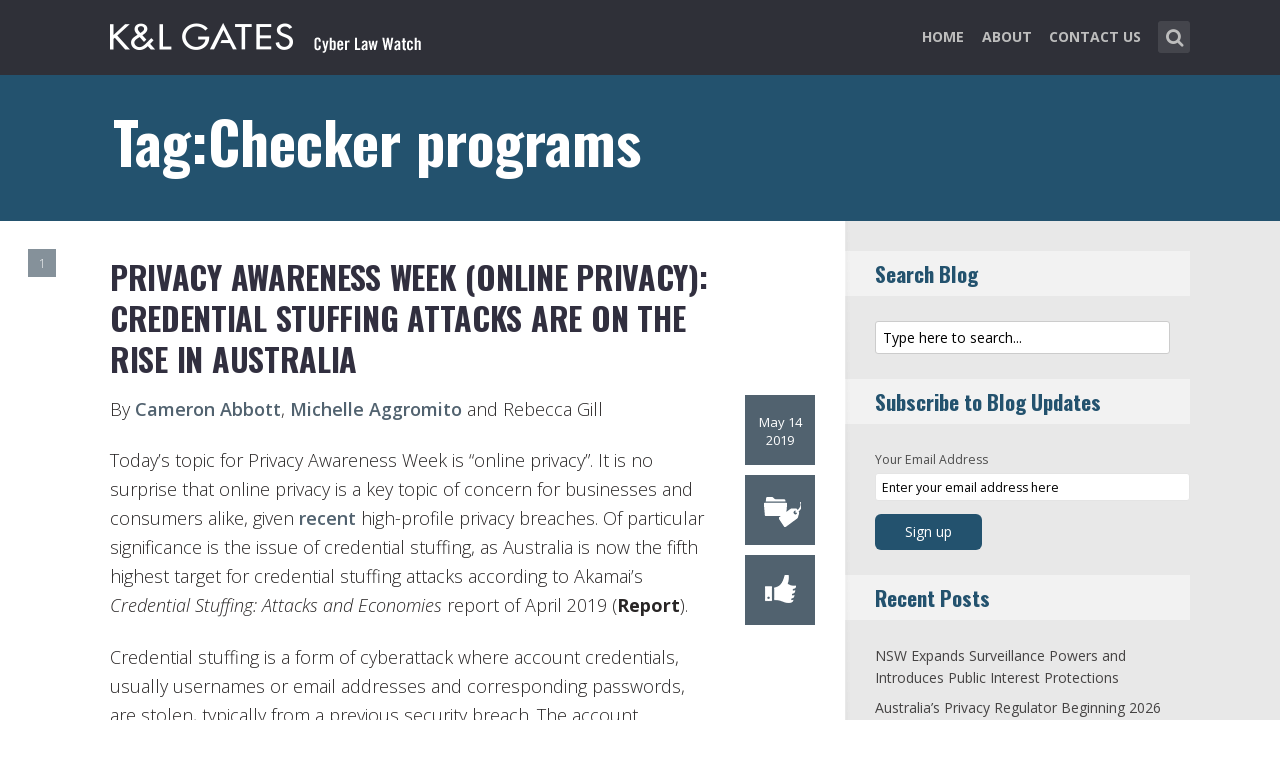

--- FILE ---
content_type: text/html; charset=UTF-8
request_url: https://www.cyberlawwatch.com/tag/checker-programs/
body_size: 13113
content:
<!DOCTYPE html>
<html lang="en-US" class="no-js no-svg">

<head>
	<meta charset="UTF-8">
	<meta name="viewport" content="width=device-width, initial-scale=1, maximum-scale=1">
	<link rel="profile" href="https://gmpg.org/xfn/11">
	<title>Checker programs &#8211; Cyber Law Watch</title>
<meta name='robots' content='max-image-preview:large' />
<link rel='dns-prefetch' href='//fonts.googleapis.com' />
<link rel="alternate" type="application/rss+xml" title="Cyber Law Watch &raquo; Feed" href="https://www.cyberlawwatch.com/feed/" />
<link rel="alternate" type="application/rss+xml" title="Cyber Law Watch &raquo; Comments Feed" href="https://www.cyberlawwatch.com/comments/feed/" />
<link rel="alternate" type="application/rss+xml" title="Cyber Law Watch &raquo; Checker programs Tag Feed" href="https://www.cyberlawwatch.com/tag/checker-programs/feed/" />
<script type="text/javascript">
window._wpemojiSettings = {"baseUrl":"https:\/\/s.w.org\/images\/core\/emoji\/14.0.0\/72x72\/","ext":".png","svgUrl":"https:\/\/s.w.org\/images\/core\/emoji\/14.0.0\/svg\/","svgExt":".svg","source":{"concatemoji":"https:\/\/www.cyberlawwatch.com\/wp-includes\/js\/wp-emoji-release.min.js?ver=6.1.1"}};
/*! This file is auto-generated */
!function(e,a,t){var n,r,o,i=a.createElement("canvas"),p=i.getContext&&i.getContext("2d");function s(e,t){var a=String.fromCharCode,e=(p.clearRect(0,0,i.width,i.height),p.fillText(a.apply(this,e),0,0),i.toDataURL());return p.clearRect(0,0,i.width,i.height),p.fillText(a.apply(this,t),0,0),e===i.toDataURL()}function c(e){var t=a.createElement("script");t.src=e,t.defer=t.type="text/javascript",a.getElementsByTagName("head")[0].appendChild(t)}for(o=Array("flag","emoji"),t.supports={everything:!0,everythingExceptFlag:!0},r=0;r<o.length;r++)t.supports[o[r]]=function(e){if(p&&p.fillText)switch(p.textBaseline="top",p.font="600 32px Arial",e){case"flag":return s([127987,65039,8205,9895,65039],[127987,65039,8203,9895,65039])?!1:!s([55356,56826,55356,56819],[55356,56826,8203,55356,56819])&&!s([55356,57332,56128,56423,56128,56418,56128,56421,56128,56430,56128,56423,56128,56447],[55356,57332,8203,56128,56423,8203,56128,56418,8203,56128,56421,8203,56128,56430,8203,56128,56423,8203,56128,56447]);case"emoji":return!s([129777,127995,8205,129778,127999],[129777,127995,8203,129778,127999])}return!1}(o[r]),t.supports.everything=t.supports.everything&&t.supports[o[r]],"flag"!==o[r]&&(t.supports.everythingExceptFlag=t.supports.everythingExceptFlag&&t.supports[o[r]]);t.supports.everythingExceptFlag=t.supports.everythingExceptFlag&&!t.supports.flag,t.DOMReady=!1,t.readyCallback=function(){t.DOMReady=!0},t.supports.everything||(n=function(){t.readyCallback()},a.addEventListener?(a.addEventListener("DOMContentLoaded",n,!1),e.addEventListener("load",n,!1)):(e.attachEvent("onload",n),a.attachEvent("onreadystatechange",function(){"complete"===a.readyState&&t.readyCallback()})),(e=t.source||{}).concatemoji?c(e.concatemoji):e.wpemoji&&e.twemoji&&(c(e.twemoji),c(e.wpemoji)))}(window,document,window._wpemojiSettings);
</script>
<style type="text/css">
img.wp-smiley,
img.emoji {
	display: inline !important;
	border: none !important;
	box-shadow: none !important;
	height: 1em !important;
	width: 1em !important;
	margin: 0 0.07em !important;
	vertical-align: -0.1em !important;
	background: none !important;
	padding: 0 !important;
}
</style>
	<link rel='stylesheet' id='wp-block-library-css' href='https://www.cyberlawwatch.com/wp-includes/css/dist/block-library/style.min.css?ver=6.1.1' type='text/css' media='all' />
<link rel='stylesheet' id='classic-theme-styles-css' href='https://www.cyberlawwatch.com/wp-includes/css/classic-themes.min.css?ver=1' type='text/css' media='all' />
<style id='global-styles-inline-css' type='text/css'>
body{--wp--preset--color--black: #000000;--wp--preset--color--cyan-bluish-gray: #abb8c3;--wp--preset--color--white: #ffffff;--wp--preset--color--pale-pink: #f78da7;--wp--preset--color--vivid-red: #cf2e2e;--wp--preset--color--luminous-vivid-orange: #ff6900;--wp--preset--color--luminous-vivid-amber: #fcb900;--wp--preset--color--light-green-cyan: #7bdcb5;--wp--preset--color--vivid-green-cyan: #00d084;--wp--preset--color--pale-cyan-blue: #8ed1fc;--wp--preset--color--vivid-cyan-blue: #0693e3;--wp--preset--color--vivid-purple: #9b51e0;--wp--preset--gradient--vivid-cyan-blue-to-vivid-purple: linear-gradient(135deg,rgba(6,147,227,1) 0%,rgb(155,81,224) 100%);--wp--preset--gradient--light-green-cyan-to-vivid-green-cyan: linear-gradient(135deg,rgb(122,220,180) 0%,rgb(0,208,130) 100%);--wp--preset--gradient--luminous-vivid-amber-to-luminous-vivid-orange: linear-gradient(135deg,rgba(252,185,0,1) 0%,rgba(255,105,0,1) 100%);--wp--preset--gradient--luminous-vivid-orange-to-vivid-red: linear-gradient(135deg,rgba(255,105,0,1) 0%,rgb(207,46,46) 100%);--wp--preset--gradient--very-light-gray-to-cyan-bluish-gray: linear-gradient(135deg,rgb(238,238,238) 0%,rgb(169,184,195) 100%);--wp--preset--gradient--cool-to-warm-spectrum: linear-gradient(135deg,rgb(74,234,220) 0%,rgb(151,120,209) 20%,rgb(207,42,186) 40%,rgb(238,44,130) 60%,rgb(251,105,98) 80%,rgb(254,248,76) 100%);--wp--preset--gradient--blush-light-purple: linear-gradient(135deg,rgb(255,206,236) 0%,rgb(152,150,240) 100%);--wp--preset--gradient--blush-bordeaux: linear-gradient(135deg,rgb(254,205,165) 0%,rgb(254,45,45) 50%,rgb(107,0,62) 100%);--wp--preset--gradient--luminous-dusk: linear-gradient(135deg,rgb(255,203,112) 0%,rgb(199,81,192) 50%,rgb(65,88,208) 100%);--wp--preset--gradient--pale-ocean: linear-gradient(135deg,rgb(255,245,203) 0%,rgb(182,227,212) 50%,rgb(51,167,181) 100%);--wp--preset--gradient--electric-grass: linear-gradient(135deg,rgb(202,248,128) 0%,rgb(113,206,126) 100%);--wp--preset--gradient--midnight: linear-gradient(135deg,rgb(2,3,129) 0%,rgb(40,116,252) 100%);--wp--preset--duotone--dark-grayscale: url('#wp-duotone-dark-grayscale');--wp--preset--duotone--grayscale: url('#wp-duotone-grayscale');--wp--preset--duotone--purple-yellow: url('#wp-duotone-purple-yellow');--wp--preset--duotone--blue-red: url('#wp-duotone-blue-red');--wp--preset--duotone--midnight: url('#wp-duotone-midnight');--wp--preset--duotone--magenta-yellow: url('#wp-duotone-magenta-yellow');--wp--preset--duotone--purple-green: url('#wp-duotone-purple-green');--wp--preset--duotone--blue-orange: url('#wp-duotone-blue-orange');--wp--preset--font-size--small: 13px;--wp--preset--font-size--medium: 20px;--wp--preset--font-size--large: 36px;--wp--preset--font-size--x-large: 42px;--wp--preset--spacing--20: 0.44rem;--wp--preset--spacing--30: 0.67rem;--wp--preset--spacing--40: 1rem;--wp--preset--spacing--50: 1.5rem;--wp--preset--spacing--60: 2.25rem;--wp--preset--spacing--70: 3.38rem;--wp--preset--spacing--80: 5.06rem;}:where(.is-layout-flex){gap: 0.5em;}body .is-layout-flow > .alignleft{float: left;margin-inline-start: 0;margin-inline-end: 2em;}body .is-layout-flow > .alignright{float: right;margin-inline-start: 2em;margin-inline-end: 0;}body .is-layout-flow > .aligncenter{margin-left: auto !important;margin-right: auto !important;}body .is-layout-constrained > .alignleft{float: left;margin-inline-start: 0;margin-inline-end: 2em;}body .is-layout-constrained > .alignright{float: right;margin-inline-start: 2em;margin-inline-end: 0;}body .is-layout-constrained > .aligncenter{margin-left: auto !important;margin-right: auto !important;}body .is-layout-constrained > :where(:not(.alignleft):not(.alignright):not(.alignfull)){max-width: var(--wp--style--global--content-size);margin-left: auto !important;margin-right: auto !important;}body .is-layout-constrained > .alignwide{max-width: var(--wp--style--global--wide-size);}body .is-layout-flex{display: flex;}body .is-layout-flex{flex-wrap: wrap;align-items: center;}body .is-layout-flex > *{margin: 0;}:where(.wp-block-columns.is-layout-flex){gap: 2em;}.has-black-color{color: var(--wp--preset--color--black) !important;}.has-cyan-bluish-gray-color{color: var(--wp--preset--color--cyan-bluish-gray) !important;}.has-white-color{color: var(--wp--preset--color--white) !important;}.has-pale-pink-color{color: var(--wp--preset--color--pale-pink) !important;}.has-vivid-red-color{color: var(--wp--preset--color--vivid-red) !important;}.has-luminous-vivid-orange-color{color: var(--wp--preset--color--luminous-vivid-orange) !important;}.has-luminous-vivid-amber-color{color: var(--wp--preset--color--luminous-vivid-amber) !important;}.has-light-green-cyan-color{color: var(--wp--preset--color--light-green-cyan) !important;}.has-vivid-green-cyan-color{color: var(--wp--preset--color--vivid-green-cyan) !important;}.has-pale-cyan-blue-color{color: var(--wp--preset--color--pale-cyan-blue) !important;}.has-vivid-cyan-blue-color{color: var(--wp--preset--color--vivid-cyan-blue) !important;}.has-vivid-purple-color{color: var(--wp--preset--color--vivid-purple) !important;}.has-black-background-color{background-color: var(--wp--preset--color--black) !important;}.has-cyan-bluish-gray-background-color{background-color: var(--wp--preset--color--cyan-bluish-gray) !important;}.has-white-background-color{background-color: var(--wp--preset--color--white) !important;}.has-pale-pink-background-color{background-color: var(--wp--preset--color--pale-pink) !important;}.has-vivid-red-background-color{background-color: var(--wp--preset--color--vivid-red) !important;}.has-luminous-vivid-orange-background-color{background-color: var(--wp--preset--color--luminous-vivid-orange) !important;}.has-luminous-vivid-amber-background-color{background-color: var(--wp--preset--color--luminous-vivid-amber) !important;}.has-light-green-cyan-background-color{background-color: var(--wp--preset--color--light-green-cyan) !important;}.has-vivid-green-cyan-background-color{background-color: var(--wp--preset--color--vivid-green-cyan) !important;}.has-pale-cyan-blue-background-color{background-color: var(--wp--preset--color--pale-cyan-blue) !important;}.has-vivid-cyan-blue-background-color{background-color: var(--wp--preset--color--vivid-cyan-blue) !important;}.has-vivid-purple-background-color{background-color: var(--wp--preset--color--vivid-purple) !important;}.has-black-border-color{border-color: var(--wp--preset--color--black) !important;}.has-cyan-bluish-gray-border-color{border-color: var(--wp--preset--color--cyan-bluish-gray) !important;}.has-white-border-color{border-color: var(--wp--preset--color--white) !important;}.has-pale-pink-border-color{border-color: var(--wp--preset--color--pale-pink) !important;}.has-vivid-red-border-color{border-color: var(--wp--preset--color--vivid-red) !important;}.has-luminous-vivid-orange-border-color{border-color: var(--wp--preset--color--luminous-vivid-orange) !important;}.has-luminous-vivid-amber-border-color{border-color: var(--wp--preset--color--luminous-vivid-amber) !important;}.has-light-green-cyan-border-color{border-color: var(--wp--preset--color--light-green-cyan) !important;}.has-vivid-green-cyan-border-color{border-color: var(--wp--preset--color--vivid-green-cyan) !important;}.has-pale-cyan-blue-border-color{border-color: var(--wp--preset--color--pale-cyan-blue) !important;}.has-vivid-cyan-blue-border-color{border-color: var(--wp--preset--color--vivid-cyan-blue) !important;}.has-vivid-purple-border-color{border-color: var(--wp--preset--color--vivid-purple) !important;}.has-vivid-cyan-blue-to-vivid-purple-gradient-background{background: var(--wp--preset--gradient--vivid-cyan-blue-to-vivid-purple) !important;}.has-light-green-cyan-to-vivid-green-cyan-gradient-background{background: var(--wp--preset--gradient--light-green-cyan-to-vivid-green-cyan) !important;}.has-luminous-vivid-amber-to-luminous-vivid-orange-gradient-background{background: var(--wp--preset--gradient--luminous-vivid-amber-to-luminous-vivid-orange) !important;}.has-luminous-vivid-orange-to-vivid-red-gradient-background{background: var(--wp--preset--gradient--luminous-vivid-orange-to-vivid-red) !important;}.has-very-light-gray-to-cyan-bluish-gray-gradient-background{background: var(--wp--preset--gradient--very-light-gray-to-cyan-bluish-gray) !important;}.has-cool-to-warm-spectrum-gradient-background{background: var(--wp--preset--gradient--cool-to-warm-spectrum) !important;}.has-blush-light-purple-gradient-background{background: var(--wp--preset--gradient--blush-light-purple) !important;}.has-blush-bordeaux-gradient-background{background: var(--wp--preset--gradient--blush-bordeaux) !important;}.has-luminous-dusk-gradient-background{background: var(--wp--preset--gradient--luminous-dusk) !important;}.has-pale-ocean-gradient-background{background: var(--wp--preset--gradient--pale-ocean) !important;}.has-electric-grass-gradient-background{background: var(--wp--preset--gradient--electric-grass) !important;}.has-midnight-gradient-background{background: var(--wp--preset--gradient--midnight) !important;}.has-small-font-size{font-size: var(--wp--preset--font-size--small) !important;}.has-medium-font-size{font-size: var(--wp--preset--font-size--medium) !important;}.has-large-font-size{font-size: var(--wp--preset--font-size--large) !important;}.has-x-large-font-size{font-size: var(--wp--preset--font-size--x-large) !important;}
.wp-block-navigation a:where(:not(.wp-element-button)){color: inherit;}
:where(.wp-block-columns.is-layout-flex){gap: 2em;}
.wp-block-pullquote{font-size: 1.5em;line-height: 1.6;}
</style>
<link rel='stylesheet' id='redux-extendify-styles-css' href='/wp-content/plugins/redux-framework/redux-core/assets/css/extendify-utilities.css?ver=4.4.0' type='text/css' media='all' />
<link rel='stylesheet' id='mks_shortcodes_fntawsm_css-css' href='/wp-content/plugins/meks-flexible-shortcodes/css/font-awesome/css/font-awesome.min.css?ver=1.3.5' type='text/css' media='screen' />
<link rel='stylesheet' id='mks_shortcodes_simple_line_icons-css' href='/wp-content/plugins/meks-flexible-shortcodes/css/simple-line/simple-line-icons.css?ver=1.3.5' type='text/css' media='screen' />
<link rel='stylesheet' id='mks_shortcodes_css-css' href='/wp-content/plugins/meks-flexible-shortcodes/css/style.css?ver=1.3.5' type='text/css' media='screen' />
<link rel='stylesheet' id='shl-font-0-css' href='https://fonts.googleapis.com/css?family=Oswald%3A400%2C700%2C300&#038;ver=6.1.1' type='text/css' media='all' />
<link rel='stylesheet' id='shl-font-1-css' href='https://fonts.googleapis.com/css?family=Open+Sans%3A300italic%2C400italic%2C700italic%2C800italic%2C400%2C300%2C600%2C700%2C800&#038;subset=latin%2Ccyrillic-ext%2Cgreek-ext%2Cgreek%2Clatin-ext%2Ccyrillic%2Cvietnamese&#038;ver=6.1.1' type='text/css' media='all' />
<link rel='stylesheet' id='shl_style-css' href='/wp-content/themes/seashell/style.css?ver=1.9.2' type='text/css' media='all' />
<style id='shl_style-inline-css' type='text/css'>
.admin-bar.shl_fixed .header{top: 32;}body,.data-content h3,#cancel-comment-reply-link,.mks_author_widget h3{font-family: 'Open Sans', sans-serif;font-weight: 300;}.nav-menu li a{font-family: 'Open Sans', sans-serif;font-weight: 700;}h1,h2,h3,h4,h5,h6,.link-title,.format-quote blockquote p,.site-title,.wp-block-cover .wp-block-cover-image-text, .wp-block-cover .wp-block-cover-text, .wp-block-cover h2, .wp-block-cover-image .wp-block-cover-image-text, .wp-block-cover-image .wp-block-cover-text, .wp-block-cover-image h2{font-family: 'Oswald', serif;font-weight: 600;}.main-content-wrapper{box-shadow: 730px 0 0 #e8e8e8, 920px 0 0 #e8e8e8;}.widget,.widget a{color: #454343; }#header .nav-menu li.current-menu-item > a,#header .nav-menu li.current_page_item > a{box-shadow:0 -2px 0 #23526e;}#header .nav-menu ul.sub-menu li.current-menu-item a,#header .nav-menu ul.sub-menu li.current_page_item > a{box-shadow: -4px 0px 0 -1px #23526e;}#header #shl_header_nav.responsive li.current-menu-item > a,#header #shl_header_nav.responsive li.current_page_item > a{box-shadow: -4px 0px 0 -1px #23526e;}.entry-content-wrapper blockquote,blockquote{border-color: #23526e; }a,#content .entry-title a:hover,.colored-text,.copy-area a{color: #23526e;}.shl_author_link{background:#23526e;}.header{background: #2f3038;min-height: 75px;}#header.header-fixed.header,#header.header-fixed.header #navigation{background: rgba(47,48,56,0.9);}.shl_fixed #wrap{margin-top:75px;}.sub-menu{background: #474850;}.sub-menu:after{border-bottom-color: #474850;}.sub-menu ul.sub-menu{background: #2f3038;}.sub-menu ul.sub-menu:after{border-right-color: #2f3038;}.logo-wrapper{top: 13px;left: 0px;}.shl-site-description {color: #BDBDBD;}#shl_header_nav{margin: 22px 0;}.shl-search-wrapper,.chooser{margin-top: 21px;}#shl-searh-form{top: 21px;}#navigation a,.site-description,.shl-search-form input,.box-nav i,.submenu_box i{color: #BDBDBD;}.site-title a,.nav-menu > li > a:hover,#navigation a:hover,#navigation .current-menu-item > a,#navigation .current_page_item > a,.shl-search-form input:focus,.box-nav i:hover,.submenu_box i:hover{color: #ffffff;}.subheader_box_color{background:#23526e;}.shl_category_link:hover{background:rgba(35,82,110,0.5);}.meta-wrapper .meta-inner,.scroll-post,.read-more,.more-link,.button,#submit,.mejs-container .mejs-controls .mejs-button button,.mejs-container.mejs-container .mejs-controlsdiv,.mejs-container.mejs-container .mejs-controls .mejs-time,.mejs-container .mejs-controls .mejs-volume-button .mejs-volume-slider .mejs-volume-total,.mejs-container .mejs-controls .mejs-volume-button .mejs-volume-slider,.mejs-container.mejs-container .mejs-controls div,.mejs-container.mejs-container .mejs-controls a.mejs-horizontal-volume-slider,.wpcf7-submit,.mks_author_link,.mks_themeforest_widget .more,.wp-caption,.jetpack_subscription_widget input[type="submit"],.wp-block-button__link,.wp-block-search .wp-block-search__button,body div.wpforms-container-full .wpforms-form input[type=submit], body div.wpforms-container-full .wpforms-form button[type=submit], body div.wpforms-container-full .wpforms-form .wpforms-page-button {background:#23526e;}.widget-title{color:#23526e;}::selection {background: #23526e;}::-moz-selection {background: #23526e;}.format-video .mejs-container.mejs-container .mejs-controls,.post-format-content{background: rgba(35,82,110,0.5); }.format-meta, #footer .format-meta{background: rgba(35,82,110,0.5); }.no-image .format-meta,.widget_tag_cloud a,#sidebar .widget_categories a:hover span,#footer .widget_categories a:hover span{background:#23526e;}.entry-content-wrapper{text-align:left;}.footer-wrapper{background-color: #1f1e20;}.copy-area{background-color: rgba(31,30,32,0.8); }.footer-wrapper,.copy-area,.footer-wrapper .widget-title,.footer-wrapper .widget,.footer-wrapper .widget a{color: #bbbbbb;}.entry-content-wrapper pre,.entry-content-wrapper code {border-left: 5px solid #23526e;}.meta-tooltip,#content .meta-wrapper > div:hover .meta-inner,#content .entry-content-wrapper .read-more:hover, .more-link:hover, .button:hover, #submit:hover, .wpcf7-submit:hover, .widget .mks_author_link:hover, .mks_themeforest_widget .more:hover, .shl_author_link:hover, .widget_tag_cloud a:hover, .jetpack_subscription_widget input[type="submit"]:hover,.wp-block-button__link:hover,.wp-block-search .wp-block-search__button:hover,body div.wpforms-container-full .wpforms-form input[type=submit]:hover, body div.wpforms-container-full .wpforms-form button[type=submit]:hover, body div.wpforms-container-full .wpforms-form .wpforms-page-button:hover,body div.wpforms-container-full .wpforms-form input[type=submit]:focus, body div.wpforms-container-full .wpforms-form button[type=submit]:focus, body div.wpforms-container-full .wpforms-form .wpforms-page-button:focus {background-color: #23526e !important;}.meta-tooltip:after{border-right-color: #23526e;}.wp-block-search .wp-block-search__button{color: #FFF;}@media only screen and (min-width: 300px) and (max-width: 767px) {.format-meta, #footer .format-meta{background: #23526e; }}@media only screen and (min-width:768px) and (max-width:1190px) {.main-content-wrapper {box-shadow: 555px 0 0 #e8e8e8,920px 0 0 #e8e8e8;}}@media only screen and (min-width:480px) and (max-width:959px) {.main-content-wrapper{box-shadow: none;}}@media only screen and (max-width: 959px) and (min-width: 480px){.sidebar-wrapper {background: #e8e8e8;box-shadow: 590px 0 0 #e8e8e8,-590px 0 0 #e8e8e8; }}@media only screen and (max-width: 767px) and (min-width: 480px){.sidebar-wrapper { box-shadow: 420px 0 0 #e8e8e8, -420px 0 0 #e8e8e8; }}@media only screen and (max-width: 479px) and (min-width: 300px){.sidebar-wrapper {background: #e8e8e8;box-shadow: 290px 0 0 #e8e8e8,-290px 0 0 #e8e8e8;}}.site-title{text-transform: uppercase;}.nav-menu li a{text-transform: uppercase;}.entry-title{text-transform: uppercase;}.has-small-font-size{ font-size: 13px;}.has-large-font-size{ font-size: 20px;}.has-huge-font-size{ font-size: 24px;}@media(min-width: 768px){.has-small-font-size{ font-size: 15px;}.has-normal-font-size{ font-size: 18px;}.has-large-font-size{ font-size: 24px;}.has-huge-font-size{ font-size: 29px;}}.has-shl-acc-background-color{ background-color: #23526e;}.has-shl-acc-color{ color: #23526e;}.has-shl-sid-bg-background-color{ background-color: #e8e8e8;}.has-shl-sid-bg-color{ color: #e8e8e8;}#post-1053 .meta-wrapper .meta-inner,#scroll-post-1053,#post-1053 .read-more,#post-1053 .more-link {background: #51626f;}#post-1053 a,#post-1053 .entry-content-wrapper a,#post-1053 .entry-title a:hover,#post-1053 .colored-text{color: #51626f;}#post-1053 .meta-author > img{border-color: #51626f;}#post-author-1053 .shl_author_link,#post-1053 .no-image .format-meta,#post-1053 .mejs-container .mejs-controls .mejs-button button,#post-1053 .mejs-container.mejs-container .mejs-controlsdiv,#post-1053 .mejs-container.mejs-container .mejs-controls .mejs-time,#post-1053 .mejs-container .mejs-controls .mejs-volume-button .mejs-volume-slider .mejs-volume-total,#post-1053 .mejs-container .mejs-controls .mejs-volume-button .mejs-volume-slider,#post-1053 .mejs-container.mejs-container .mejs-controls div,#post-1053 .mejs-container.mejs-container .mejs-controls a.mejs-horizontal-volume-slider,#post-1053 .wp-block-search .wp-block-search__button{background: #51626f;}#post-1053 .format-meta{background: rgba(81,98,111,0.5); }#post-1053 .wp-caption{background: #51626f;}#post-1053 .entry-content-wrapper pre,#post-1053 .entry-content-wrapper code{border-left:5px solid #51626f;}@media only screen and (min-width: 300px) and (max-width: 767px) {#post-1053 .format-meta{background: #51626f;}}
</style>
<link rel='stylesheet' id='shl_responsive-css' href='/wp-content/themes/seashell/assets/css/responsive.css?ver=1.9.2' type='text/css' media='all' />
<link rel='stylesheet' id='meks-social-widget-css' href='/wp-content/plugins/meks-smart-social-widget/css/style.css?ver=1.6' type='text/css' media='all' />
<link rel='stylesheet' id='meks_ess-main-css' href='/wp-content/plugins/meks-easy-social-share/assets/css/main.css?ver=1.2.9' type='text/css' media='all' />
<script type='text/javascript' src='https://www.cyberlawwatch.com/wp-includes/js/jquery/jquery.min.js?ver=3.6.1' id='jquery-core-js'></script>
<script type='text/javascript' src='https://www.cyberlawwatch.com/wp-includes/js/jquery/jquery-migrate.min.js?ver=3.3.2' id='jquery-migrate-js'></script>
<link rel="https://api.w.org/" href="https://www.cyberlawwatch.com/wp-json/" /><link rel="alternate" type="application/json" href="https://www.cyberlawwatch.com/wp-json/wp/v2/tags/152" /><link rel="EditURI" type="application/rsd+xml" title="RSD" href="https://www.cyberlawwatch.com/xmlrpc.php?rsd" />
<link rel="wlwmanifest" type="application/wlwmanifest+xml" href="https://www.cyberlawwatch.com/wp-includes/wlwmanifest.xml" />
<meta name="generator" content="WordPress 6.1.1" />
<meta name="generator" content="Redux 4.4.0" /><script>
  (function(i,s,o,g,r,a,m){i['GoogleAnalyticsObject']=r;i[r]=i[r]||function(){
  (i[r].q=i[r].q||[]).push(arguments)},i[r].l=1*new Date();a=s.createElement(o),
  m=s.getElementsByTagName(o)[0];a.async=1;a.src=g;m.parentNode.insertBefore(a,m)
  })(window,document,'script','//www.google-analytics.com/analytics.js','ga');

  ga('create', 'UA-62837412-3', 'auto');
  ga('send', 'pageview');

</script>
<meta property="og:image" content="https://www.cyberlawwatch.com/wp-content/uploads/2023/10/Cyber-Law-Watch-704x454.png"><link rel="icon" href="/wp-content/uploads/2023/03/klg_blog-favicon_AppleTouch_Metro_FNL.png" sizes="32x32" />
<link rel="icon" href="/wp-content/uploads/2023/03/klg_blog-favicon_AppleTouch_Metro_FNL.png" sizes="192x192" />
<link rel="apple-touch-icon" href="/wp-content/uploads/2023/03/klg_blog-favicon_AppleTouch_Metro_FNL.png" />
<meta name="msapplication-TileImage" content="/wp-content/uploads/2023/03/klg_blog-favicon_AppleTouch_Metro_FNL.png" />
		<style type="text/css" id="wp-custom-css">
			
/* Changes Oswald font to a basic sans-serif on IE */
h1,h2,h3,h4,h5,h6,.link-title,.format-quote blockquote p,.site-title {
  font-family: 'Oswald', sans-serif !important
}

/* Changes the size of the post title */
.entry-title {
  font-size: 2em;
  letter-spacing: 0em;
}

/* Changes the link color of the meta-tool tips */
.meta-tooltip a {
  color: #E5EEF2 !important
}

/* Adds the same amount of padding to the top of the main content area as there is on the sidebar and scroll-links */
.main-content-wrapper {
  padding-top: 28px;
}

/* Changes links to bolder */
.entry-content a {
  font-weight: 600;
}



/* Changes subscribe widget "Your email address" font size
and input styling */
.widget_mc4wp_widget label {
  font-size: 1em !important;
}
.widget_mc4wp_widget .mc4wp_input {
  color: #010101 !important;
  font-size: 1em;
  border: 1px solid #ccc;
}


/* Changes the subscribe widget button color */
.widget_mc4wp_widget input.button {
  background-color: #454343;
}
.widget_mc4wp_widget input.button:hover {
  background-color: #6F6F6F !important;
}

/* Changes the font weight for the sidebar and meta text. Past comments have been made that the Hub font is too thin, so we bumped this up for these sections since the type is smaller and set on a background color */
.sidebar-wrapper,
.meta-wrapper {
  font-weight: 400;
}

/* Changes the meta tooltips to have bolder headers and thinner links. Also updates the spacing of the titles to make it a bit less spacey */
.meta-tooltip .meta-title {
  font-weight: 600;
  margin-bottom: 2px;
  margin-top: 10px;
}
.meta-tooltip .meta-title:first-of-type {
  margin-top: 0;
}
.meta-tooltip a {
  font-weight: 400;
}

/* Reduces the negative letter-spacing of the page titles */
h2 {
  letter-spacing: -.01em !important;
}

/* List edits */
.entry-content-wrapper ul,
.entry-content-wrapper ol {
  list-style-position: outside !important;
  margin-left: 2.5em;
}
.entry-content-wrapper ul li,
.entry-content-wrapper ol li {
  margin: 13px 0 0 0;
}

.widget ul li {
  margin-bottom: 0.6em;
}

/* Changes color bar over the current menu item in the main navigation. The previous color comes from the default accent color and while it works on the sidebar, I think it’s not noticeable enough on the top. I made this the light blue instead.*/
#header .nav-menu li.current-menu-item > a, 
#header .nav-menu li.current_page_item > a {
  box-shadow: 0 -2px 0 #0094B3 !important;
}

/* Updated the page title font size to fit longer titles.  */
h1 {
  font-size: 3.2em;
}

/* Changes the contact form confirmation color */
div.wpcf7-validation-errors,
.error{ background:#454343;  color:#FFF}
div.wpcf7-mail-sent-ok, .success{ background:#E66E32;  color:#FFF}

/* Changes link colors in the copy area */
.copy-area a, .copy-area a:hover { color: #bbbbbb;}		</style>
		</head>


<body class="archive tag tag-checker-programs tag-152 wp-embed-responsive shl_fixed seashell-v_1_9_2">

<!-- BEGIN HEADER -->
<header id="header" class="header">
	
	<div class="row">
		
		<div class="logo-wrapper columns">
			
									
						
				<span class="site-title has-logo">
					<a href="https://www.cyberlawwatch.com/" title="Cyber Law Watch" rel="home"><img src="/wp-content/uploads/2023/02/22511_CyberWatch_Australia_Blog_Logo.png" data-retina="/wp-content/uploads/2021/08/22511_CyberWatch_Australia_Blog_Logo_Retina.png" alt="" /></a>
				</span>
				
				

				

		</div>
		
		<nav id="navigation" class="navigation-wrapper columns">

							<div class="shl-search-wrapper">

					<div class="shl-search-button">
		                <a href="#" class="shl-search-action"><i class="fa fa-search fa-lg"></i></a>
		      		</div>

					<div id="shl-searh-form" class="shl-search-form columns">				
						<form class="search_header" action="https://www.cyberlawwatch.com/" method="get">
	<input name="s" class="search_input" size="20" type="text" value="Type here to search..." onfocus="(this.value == 'Type here to search...') && (this.value = '')" onblur="(this.value == '') && (this.value = 'Type here to search...')" placeholder="Type here to search..." />
</form>				
					</div>

				</div>
						
			<div class="chooser"><a href="#" title="mobile-btn"><i class="fa fa-bars"></i></a></div>
			<ul id="shl_header_nav" class="nav-menu"><li id="menu-item-2678" class="menu-item menu-item-type-post_type menu-item-object-page menu-item-home menu-item-2678"><a href="https://www.cyberlawwatch.com/">Home</a></li>
<li id="menu-item-2641" class="menu-item menu-item-type-post_type menu-item-object-page menu-item-2641"><a href="https://www.cyberlawwatch.com/about-our-cybersecurity-practice/">About</a></li>
<li id="menu-item-2081" class="menu-item menu-item-type-post_type menu-item-object-page current_page_parent menu-item-2081"><a href="https://www.cyberlawwatch.com/contact-us/">Contact Us</a></li>
</ul>	
		</nav>



	</div>
	
</header>
<!-- END HEADER -->

<section id="wrap">


<div id="subheader_box" class="subheader_box subheader_bg_img" data-0=&quot;background-position:0px 0px;&quot; data-50p=&quot;background-position:0px -250px;&quot;>
	<div class="subheader_box_color">
		<div class="row">
			<div class="columns colored-wrapper" data-0=&quot;opacity: 1&quot; data-40p=&quot;opacity: 0&quot;>

					<h1>Tag:Checker programs</h1>
			</div>
		</div>
	</div>
</div>

<!-- BEGIN MAIN -->
<section id="main" class="main_bg">

			

	
			<div id="scroll-menu" class="scroll-menu">
					
			<div id="scroll-post-1053" data-id="post-1053" class="scroll-post">
				<span>1</span>
				<div class="scroll-menu-title">Privacy Awareness Week (Online Privacy): credential stuffing attacks are on the rise in Australia</div>
			</div>
			
		
						</div>

		<!-- BEGIN PRIMARY -->
<div id="primary" class="row primary-wrapper">
	<!-- BEGIN CONTENT -->
	<section id="content" class="columns main-content-wrapper extended-padding">
		
	<article id="post-1053" class="post-wrapper post-1053 post type-post status-publish format-standard hentry category-managing-threats-attacks category-privacy-data-protection-information-management category-report-surveys tag-checker-programs tag-credential-stuffing-attack tag-privacy-awareness-week tag-privacy-breach tag-report">
	
	
	<div class="entry-content">

				<header class="entry-header">
			 						<h2 class="entry-title"><a href="https://www.cyberlawwatch.com/2019/05/14/privacy-awareness-week-online-privacy-credential-stuffing-attacks-are-on-the-rise-in-australia/" title="Privacy Awareness Week (Online Privacy): credential stuffing attacks are on the rise in Australia">Privacy Awareness Week (Online Privacy): credential stuffing attacks are on the rise in Australia</a></h2>
					
				</header>	

		 		
			
			
			
			
		<div class="columns entry-meta">
		<div class="meta-wrapper meta-square">
					<div class="meta-date">
<div class="meta-inner">
	<span class="date-meta updated">May 14 2019</span>
</div>
	<div class="meta-tooltip">
	  
  <span class="meta-title">Browse archives for</span>
	<a href="https://www.cyberlawwatch.com/2019/05/" title="View archive forMay 2019">May</a> <a href="https://www.cyberlawwatch.com/2019/05/14/" title="View archive forMay 14, 2019">14</a>, <a href="https://www.cyberlawwatch.com/2019/" title="View archive for2019">2019</a>	
	
	</div>
</div>					<div class="meta-cats">
<div class="meta-inner">
	<span class="shl-meta-ico ico-category"></span>
</div>
	<div class="meta-tooltip">
			<span class="meta-title">Posted in</span>
			<p><a href="https://www.cyberlawwatch.com/category/managing-threats-attacks/">Managing Threats &amp; Attacks</a>, <a href="https://www.cyberlawwatch.com/category/privacy-data-protection-information-management/">Privacy, Data Protection &amp; Information Management</a>, <a href="https://www.cyberlawwatch.com/category/report-surveys/">Report &amp; Surveys</a></p>
					<span class="meta-title">Tagged with</span>
			<a href="https://www.cyberlawwatch.com/tag/checker-programs/" rel="tag">Checker programs</a>, <a href="https://www.cyberlawwatch.com/tag/credential-stuffing-attack/" rel="tag">Credential stuffing attack</a>, <a href="https://www.cyberlawwatch.com/tag/privacy-awareness-week/" rel="tag">Privacy Awareness Week</a>, <a href="https://www.cyberlawwatch.com/tag/privacy-breach/" rel="tag">privacy breach</a>, <a href="https://www.cyberlawwatch.com/tag/report/" rel="tag">Report</a>			</div>
</div>					    <div class="meta-share">
        <div class="meta-inner">
            <span class="shl-meta-ico ico-share"></span>
        </div>
        <div class="meta-tooltip">
            <span class="meta-title">Share</span>
            <ul class="social-share-icons">
                <div class="meks_ess layout-4-1 square no-labels solid"><a href="#" class="meks_ess-item socicon-facebook" data-url="http://www.facebook.com/sharer/sharer.php?u=https%3A%2F%2Fwww.cyberlawwatch.com%2F2019%2F05%2F14%2Fprivacy-awareness-week-online-privacy-credential-stuffing-attacks-are-on-the-rise-in-australia%2F&amp;t=Privacy%20Awareness%20Week%20%28Online%20Privacy%29%3A%20credential%20stuffing%20attacks%20are%20on%20the%20rise%20in%20Australia"><span>Facebook</span></a><a href="#" class="meks_ess-item socicon-twitter" data-url="http://twitter.com/intent/tweet?url=https%3A%2F%2Fwww.cyberlawwatch.com%2F2019%2F05%2F14%2Fprivacy-awareness-week-online-privacy-credential-stuffing-attacks-are-on-the-rise-in-australia%2F&amp;text=Privacy%20Awareness%20Week%20%28Online%20Privacy%29%3A%20credential%20stuffing%20attacks%20are%20on%20the%20rise%20in%20Australia"><span>Twitter</span></a><a href="#" class="meks_ess-item socicon-linkedin" data-url="https://www.linkedin.com/cws/share?url=https%3A%2F%2Fwww.cyberlawwatch.com%2F2019%2F05%2F14%2Fprivacy-awareness-week-online-privacy-credential-stuffing-attacks-are-on-the-rise-in-australia%2F"><span>LinkedIn</span></a></div>            
            </ul>
        </div>
    </div>
				</div>
	</div>
	
			
			
			<div class="entry-content-wrapper">
									
<p>By <a href="http://www.klgates.com/cameron-bruce-abbott/">Cameron Abbott</a>, <a href="http://www.klgates.com/michelle-aggromito/?nomobile=temp">Michelle Aggromito</a> and Rebecca Gill</p>



<p>Today&#8217;s topic for Privacy Awareness Week is &#8220;online
privacy&#8221;. It is no surprise that online privacy is a key topic of concern
for businesses and consumers alike, given <a href="https://www.bleepingcomputer.com/news/security/dunkin-donuts-issues-alert-for-credential-stuffing-attack-passwords-reset/">recent</a>
high-profile privacy breaches. Of particular significance is the issue of
credential stuffing, as Australia is now the fifth highest target for
credential stuffing attacks according to Akamai&#8217;s <em>Credential Stuffing: Attacks and Economies</em> report of April 2019 (<strong>Report</strong>). </p>



<p>Credential stuffing is a form of cyberattack where account
credentials, usually usernames or email addresses and corresponding passwords,
are stolen, typically from a previous security breach. The account credential
combinations are then used to try and gain access to accounts at other sites
via an automated and large-scale web application directed to multiple logins.
It relies on individuals using the same password across multiple sites. K&amp;L
Gates has previously blogged on a high-profile credential stuffing attack that
can be found <a href="https://www.cyberlawwatch.com/2018/12/marriott-hotel-time-to-change-your-passwords/">here</a>.</p>



 <a href="https://www.cyberlawwatch.com/2019/05/14/privacy-awareness-week-online-privacy-credential-stuffing-attacks-are-on-the-rise-in-australia/" class="more-link">Read More</a>						
			</div>			
		</div><!-- .entry-content -->
<div class="clearfixed"></div>	
</article><!-- #post -->	

		
	
			</section>
	<!-- END CONTENT -->
	<aside id="sidebar" class="columns sidebar-wrapper">
<div id="search-3" class="widget widget_search"><h4 class="widget-title">Search Blog</h4><form class="search_header" action="https://www.cyberlawwatch.com/" method="get">
	<input name="s" class="search_input" size="20" type="text" value="Type here to search..." onfocus="(this.value == 'Type here to search...') && (this.value = '')" onblur="(this.value == '') && (this.value = 'Type here to search...')" placeholder="Type here to search..." />
</form></div><div id="mc4wp_form_widget-3" class="widget widget_mc4wp_form_widget"><h4 class="widget-title">Subscribe to Blog Updates</h4><script>(function() {
	window.mc4wp = window.mc4wp || {
		listeners: [],
		forms: {
			on: function(evt, cb) {
				window.mc4wp.listeners.push(
					{
						event   : evt,
						callback: cb
					}
				);
			}
		}
	}
})();
</script><!-- Mailchimp for WordPress v4.9.3 - https://wordpress.org/plugins/mailchimp-for-wp/ --><form id="mc4wp-form-1" class="mc4wp-form mc4wp-form-373" method="post" data-id="373" data-name="Default sign-up form" ><div class="mc4wp-form-fields"><label>Your Email Address</label>
	<input type="email" id="mc4wp_email" class="mc4wp_input" size="20" name="EMAIL" value="Enter your email address here" onfocus="(this.value == 'Enter your email address here') &amp;&amp; (this.value = '')" onblur="(this.value == '') &amp;&amp; (this.value = 'Enter your email address here')" placeholder="Enter your email address here" required />
<input type="submit" class="button" value="Sign up" />
</div><label style="display: none !important;">Leave this field empty if you're human: <input type="text" name="_mc4wp_honeypot" value="" tabindex="-1" autocomplete="off" /></label><input type="hidden" name="_mc4wp_timestamp" value="1769914157" /><input type="hidden" name="_mc4wp_form_id" value="373" /><input type="hidden" name="_mc4wp_form_element_id" value="mc4wp-form-1" /><div class="mc4wp-response"></div></form><!-- / Mailchimp for WordPress Plugin --></div>
		<div id="recent-posts-3" class="widget widget_recent_entries">
		<h4 class="widget-title">Recent Posts</h4>
		<ul>
											<li>
					<a href="https://www.cyberlawwatch.com/2026/01/20/nsw-expands-surveillance-powers-and-introduces-public-interest-protections/">NSW Expands Surveillance Powers and Introduces Public Interest Protections</a>
									</li>
											<li>
					<a href="https://www.cyberlawwatch.com/2026/01/16/australias-privacy-regulator-beginning-2026-with-its-first-compliance-sweep/">Australia&#8217;s Privacy Regulator Beginning 2026 With Its First Compliance Sweep</a>
									</li>
											<li>
					<a href="https://www.cyberlawwatch.com/2025/10/10/australian-clinical-labs-fined-au5-8-million-for-2022-medlab-data-breach-in-an-australian-first/">Australian Clinical Labs fined AU$5.8 Million for 2022 Medlab Data Breach in an Australian First</a>
									</li>
											<li>
					<a href="https://www.cyberlawwatch.com/2025/10/08/new-zealand-privacy-law-amendment-act-passes/">New Zealand Privacy Law Amendment Act Passes</a>
									</li>
											<li>
					<a href="https://www.cyberlawwatch.com/2025/09/03/age-assurance-technology-reaches-maturity/">Age Assurance Technology Reaches Maturity</a>
									</li>
					</ul>

		</div><div id="archives-3" class="widget widget_archive"><h4 class="widget-title">Archives</h4>		<label class="screen-reader-text" for="archives-dropdown-3">Archives</label>
		<select id="archives-dropdown-3" name="archive-dropdown">
			
			<option value="">Select Month</option>
				<option value='https://www.cyberlawwatch.com/2026/01/'> January 2026 </option>
	<option value='https://www.cyberlawwatch.com/2025/10/'> October 2025 </option>
	<option value='https://www.cyberlawwatch.com/2025/09/'> September 2025 </option>
	<option value='https://www.cyberlawwatch.com/2025/08/'> August 2025 </option>
	<option value='https://www.cyberlawwatch.com/2025/07/'> July 2025 </option>
	<option value='https://www.cyberlawwatch.com/2025/06/'> June 2025 </option>
	<option value='https://www.cyberlawwatch.com/2025/05/'> May 2025 </option>
	<option value='https://www.cyberlawwatch.com/2025/02/'> February 2025 </option>
	<option value='https://www.cyberlawwatch.com/2025/01/'> January 2025 </option>
	<option value='https://www.cyberlawwatch.com/2024/12/'> December 2024 </option>
	<option value='https://www.cyberlawwatch.com/2024/11/'> November 2024 </option>
	<option value='https://www.cyberlawwatch.com/2024/10/'> October 2024 </option>
	<option value='https://www.cyberlawwatch.com/2024/09/'> September 2024 </option>
	<option value='https://www.cyberlawwatch.com/2024/08/'> August 2024 </option>
	<option value='https://www.cyberlawwatch.com/2024/07/'> July 2024 </option>
	<option value='https://www.cyberlawwatch.com/2024/06/'> June 2024 </option>
	<option value='https://www.cyberlawwatch.com/2024/05/'> May 2024 </option>
	<option value='https://www.cyberlawwatch.com/2024/03/'> March 2024 </option>
	<option value='https://www.cyberlawwatch.com/2024/02/'> February 2024 </option>
	<option value='https://www.cyberlawwatch.com/2024/01/'> January 2024 </option>
	<option value='https://www.cyberlawwatch.com/2023/12/'> December 2023 </option>
	<option value='https://www.cyberlawwatch.com/2023/10/'> October 2023 </option>
	<option value='https://www.cyberlawwatch.com/2023/09/'> September 2023 </option>
	<option value='https://www.cyberlawwatch.com/2023/07/'> July 2023 </option>
	<option value='https://www.cyberlawwatch.com/2023/06/'> June 2023 </option>
	<option value='https://www.cyberlawwatch.com/2023/05/'> May 2023 </option>
	<option value='https://www.cyberlawwatch.com/2023/04/'> April 2023 </option>
	<option value='https://www.cyberlawwatch.com/2023/03/'> March 2023 </option>
	<option value='https://www.cyberlawwatch.com/2023/02/'> February 2023 </option>
	<option value='https://www.cyberlawwatch.com/2023/01/'> January 2023 </option>
	<option value='https://www.cyberlawwatch.com/2022/12/'> December 2022 </option>
	<option value='https://www.cyberlawwatch.com/2022/11/'> November 2022 </option>
	<option value='https://www.cyberlawwatch.com/2022/10/'> October 2022 </option>
	<option value='https://www.cyberlawwatch.com/2022/09/'> September 2022 </option>
	<option value='https://www.cyberlawwatch.com/2022/07/'> July 2022 </option>
	<option value='https://www.cyberlawwatch.com/2022/06/'> June 2022 </option>
	<option value='https://www.cyberlawwatch.com/2022/05/'> May 2022 </option>
	<option value='https://www.cyberlawwatch.com/2022/01/'> January 2022 </option>
	<option value='https://www.cyberlawwatch.com/2021/12/'> December 2021 </option>
	<option value='https://www.cyberlawwatch.com/2021/11/'> November 2021 </option>
	<option value='https://www.cyberlawwatch.com/2021/10/'> October 2021 </option>
	<option value='https://www.cyberlawwatch.com/2021/09/'> September 2021 </option>
	<option value='https://www.cyberlawwatch.com/2021/08/'> August 2021 </option>
	<option value='https://www.cyberlawwatch.com/2021/07/'> July 2021 </option>
	<option value='https://www.cyberlawwatch.com/2021/06/'> June 2021 </option>
	<option value='https://www.cyberlawwatch.com/2021/05/'> May 2021 </option>
	<option value='https://www.cyberlawwatch.com/2021/04/'> April 2021 </option>
	<option value='https://www.cyberlawwatch.com/2021/03/'> March 2021 </option>
	<option value='https://www.cyberlawwatch.com/2021/02/'> February 2021 </option>
	<option value='https://www.cyberlawwatch.com/2020/11/'> November 2020 </option>
	<option value='https://www.cyberlawwatch.com/2020/10/'> October 2020 </option>
	<option value='https://www.cyberlawwatch.com/2020/09/'> September 2020 </option>
	<option value='https://www.cyberlawwatch.com/2020/08/'> August 2020 </option>
	<option value='https://www.cyberlawwatch.com/2020/07/'> July 2020 </option>
	<option value='https://www.cyberlawwatch.com/2020/06/'> June 2020 </option>
	<option value='https://www.cyberlawwatch.com/2020/05/'> May 2020 </option>
	<option value='https://www.cyberlawwatch.com/2020/04/'> April 2020 </option>
	<option value='https://www.cyberlawwatch.com/2020/03/'> March 2020 </option>
	<option value='https://www.cyberlawwatch.com/2020/02/'> February 2020 </option>
	<option value='https://www.cyberlawwatch.com/2020/01/'> January 2020 </option>
	<option value='https://www.cyberlawwatch.com/2019/12/'> December 2019 </option>
	<option value='https://www.cyberlawwatch.com/2019/11/'> November 2019 </option>
	<option value='https://www.cyberlawwatch.com/2019/10/'> October 2019 </option>
	<option value='https://www.cyberlawwatch.com/2019/09/'> September 2019 </option>
	<option value='https://www.cyberlawwatch.com/2019/08/'> August 2019 </option>
	<option value='https://www.cyberlawwatch.com/2019/07/'> July 2019 </option>
	<option value='https://www.cyberlawwatch.com/2019/06/'> June 2019 </option>
	<option value='https://www.cyberlawwatch.com/2019/05/'> May 2019 </option>
	<option value='https://www.cyberlawwatch.com/2019/04/'> April 2019 </option>
	<option value='https://www.cyberlawwatch.com/2019/03/'> March 2019 </option>
	<option value='https://www.cyberlawwatch.com/2019/02/'> February 2019 </option>
	<option value='https://www.cyberlawwatch.com/2019/01/'> January 2019 </option>
	<option value='https://www.cyberlawwatch.com/2018/12/'> December 2018 </option>
	<option value='https://www.cyberlawwatch.com/2018/11/'> November 2018 </option>
	<option value='https://www.cyberlawwatch.com/2018/10/'> October 2018 </option>
	<option value='https://www.cyberlawwatch.com/2018/09/'> September 2018 </option>
	<option value='https://www.cyberlawwatch.com/2018/08/'> August 2018 </option>
	<option value='https://www.cyberlawwatch.com/2018/07/'> July 2018 </option>
	<option value='https://www.cyberlawwatch.com/2018/06/'> June 2018 </option>
	<option value='https://www.cyberlawwatch.com/2018/05/'> May 2018 </option>
	<option value='https://www.cyberlawwatch.com/2018/04/'> April 2018 </option>
	<option value='https://www.cyberlawwatch.com/2018/03/'> March 2018 </option>
	<option value='https://www.cyberlawwatch.com/2018/02/'> February 2018 </option>
	<option value='https://www.cyberlawwatch.com/2018/01/'> January 2018 </option>
	<option value='https://www.cyberlawwatch.com/2017/12/'> December 2017 </option>
	<option value='https://www.cyberlawwatch.com/2017/11/'> November 2017 </option>
	<option value='https://www.cyberlawwatch.com/2017/10/'> October 2017 </option>
	<option value='https://www.cyberlawwatch.com/2017/09/'> September 2017 </option>
	<option value='https://www.cyberlawwatch.com/2017/08/'> August 2017 </option>
	<option value='https://www.cyberlawwatch.com/2017/07/'> July 2017 </option>
	<option value='https://www.cyberlawwatch.com/2017/06/'> June 2017 </option>
	<option value='https://www.cyberlawwatch.com/2017/05/'> May 2017 </option>
	<option value='https://www.cyberlawwatch.com/2017/04/'> April 2017 </option>
	<option value='https://www.cyberlawwatch.com/2017/03/'> March 2017 </option>
	<option value='https://www.cyberlawwatch.com/2017/02/'> February 2017 </option>
	<option value='https://www.cyberlawwatch.com/2017/01/'> January 2017 </option>
	<option value='https://www.cyberlawwatch.com/2016/11/'> November 2016 </option>
	<option value='https://www.cyberlawwatch.com/2016/10/'> October 2016 </option>
	<option value='https://www.cyberlawwatch.com/2016/09/'> September 2016 </option>
	<option value='https://www.cyberlawwatch.com/2016/08/'> August 2016 </option>
	<option value='https://www.cyberlawwatch.com/2016/07/'> July 2016 </option>
	<option value='https://www.cyberlawwatch.com/2016/06/'> June 2016 </option>
	<option value='https://www.cyberlawwatch.com/2016/05/'> May 2016 </option>
	<option value='https://www.cyberlawwatch.com/2016/04/'> April 2016 </option>
	<option value='https://www.cyberlawwatch.com/2016/03/'> March 2016 </option>
	<option value='https://www.cyberlawwatch.com/2016/02/'> February 2016 </option>
	<option value='https://www.cyberlawwatch.com/2016/01/'> January 2016 </option>
	<option value='https://www.cyberlawwatch.com/2015/12/'> December 2015 </option>
	<option value='https://www.cyberlawwatch.com/2015/11/'> November 2015 </option>
	<option value='https://www.cyberlawwatch.com/2015/10/'> October 2015 </option>
	<option value='https://www.cyberlawwatch.com/2015/09/'> September 2015 </option>
	<option value='https://www.cyberlawwatch.com/2015/08/'> August 2015 </option>
	<option value='https://www.cyberlawwatch.com/2015/07/'> July 2015 </option>
	<option value='https://www.cyberlawwatch.com/2015/06/'> June 2015 </option>
	<option value='https://www.cyberlawwatch.com/2015/05/'> May 2015 </option>
	<option value='https://www.cyberlawwatch.com/2015/04/'> April 2015 </option>
	<option value='https://www.cyberlawwatch.com/2015/03/'> March 2015 </option>
	<option value='https://www.cyberlawwatch.com/2015/02/'> February 2015 </option>
	<option value='https://www.cyberlawwatch.com/2015/01/'> January 2015 </option>

		</select>

<script type="text/javascript">
/* <![CDATA[ */
(function() {
	var dropdown = document.getElementById( "archives-dropdown-3" );
	function onSelectChange() {
		if ( dropdown.options[ dropdown.selectedIndex ].value !== '' ) {
			document.location.href = this.options[ this.selectedIndex ].value;
		}
	}
	dropdown.onchange = onSelectChange;
})();
/* ]]> */
</script>
			</div><div id="text-3" class="widget widget_text"><h4 class="widget-title">Custom Sidebar</h4>			<div class="textwidget"><p>This is example of custom sidebar. </p>
<p>And this sidebar is displayed only for this specific page. </p>
<p>And yes, you have options to add unlimited number of sidebars!</p>
</div>
		</div></aside>
</div>
<!-- END PRIMARY -->
</section>
<!-- END MAIN -->

</section>
<!-- END WRAP -->

	<a href="javascript:void(0);" id="back-top"><i class="fa fa-angle-up"></i></a>

<footer id="footer" class="footer-wrapper">

	<div class="row">
		<div class="column">
			<div id="text-4" class="widget footer-col one-half widget_text"><h4 class="widget-title">Contact Information</h4>			<div class="textwidget"><p>Cyber Law Watch<br />
K&amp;L Gates<br />
Level 25, 525 Collins Street<br />
Melbourne VIC 3000<br />
Australia<br />
Phone: +61.3.9205.2000<br />
Fax: +61.3.9205.2055</p>
<p>K&amp;L Gates is a fully integrated global law firm with lawyers and policy professionals across key capital cities and major commercial and financial centers.</p>
<p>For more information about K&amp;L Gates or its locations, practices, and registrations, visit <a href="https://www.klgates.com/">klgates.com</a>.</p>
</div>
		</div><div id="text-5" class="widget footer-col one-half widget_text">			<div class="textwidget"><p>This blog is intended for informational purposes and does not contain or convey legal advice. The information herein should not be used or relied upon in regard to any particular facts or circumstances without first consulting a lawyer. Any views expressed herein are those of the author(s) and not necessarily those of the law firm’s clients. By using this blog, you understand that there is no lawyer-client relationship intended or formed between you and the blog publisher or any contributing lawyer. The blog should not be used as a substitute for competent legal advice from a lawyer you have retained and who has agreed to represent you.</p>
<p>Portions of this blog may contain attorney advertising under the rules of some states. Prior results do not guarantee a similar outcome.</p>
</div>
		</div><div id="mks_social_widget-1" class="widget footer-col one-half mks_social_widget"><h4 class="widget-title">Follow Us</h4>
		
								<ul class="mks_social_widget_ul">
							<li><a href="https://www.linkedin.com/company/k&#038;l-gates" title="Linkedin" class="socicon-linkedin soc_square" target="_blank" rel="noopener" style="width: 48px; height: 48px; font-size: 16px;line-height:53px;"><span>linkedin</span></a></li>
							<li><a href="https://twitter.com/KLGates" title="Twitter" class="socicon-twitter soc_square" target="_blank" rel="noopener" style="width: 48px; height: 48px; font-size: 16px;line-height:53px;"><span>twitter</span></a></li>
							<li><a href="http://www.youtube.com/user/KLGatesLaw" title="YouTube" class="socicon-youtube soc_square" target="_blank" rel="noopener" style="width: 48px; height: 48px; font-size: 16px;line-height:53px;"><span>youtube</span></a></li>
							<li><a href="https://www.facebook.com/klgateslaw" title="Facebook" class="socicon-facebook soc_square" target="_blank" rel="noopener" style="width: 48px; height: 48px; font-size: 16px;line-height:53px;"><span>facebook</span></a></li>
							<li><a href="https://www.instagram.com/klgatesllp/?hl=en" title="Instagram" class="socicon-instagram soc_square" target="_blank" rel="noopener" style="width: 48px; height: 48px; font-size: 16px;line-height:53px;"><span>instagram</span></a></li>
							<li><a href="/?feed=rss2" title="RSS" class="socicon-rss soc_square" target="_blank" rel="noopener" style="width: 48px; height: 48px; font-size: 16px;line-height:53px;"><span>rss</span></a></li>
						</ul>
		

		</div>		</div>
	</div>
	
	<div class="clear"></div>
	
</footer>


	<div class="copy-area">
		
		<div class="row">
		
		<div class="column">
						<div class="left">
				<p><p style="text-align: left;"><span style="text-align: center;">Copyright © 2025, K&amp;L Gates LLP. All Rights Reserved.</span></p></p>
			</div>
						
						<ul id="shl_footer_menu" class="shl-footer-menu"><li id="menu-item-2712" class="menu-item menu-item-type-custom menu-item-object-custom menu-item-2712"><a href="https://www.klgates.com/privacy-policy">Privacy Policy</a></li>
<li id="menu-item-2713" class="menu-item menu-item-type-custom menu-item-object-custom menu-item-2713"><a href="https://www.klgates.com/legal-notices">Disclaimer</a></li>
</ul>			
		</div>
		
		<div class="clear"></div>
		</div>

	</div>


<script>(function() {function maybePrefixUrlField () {
  const value = this.value.trim()
  if (value !== '' && value.indexOf('http') !== 0) {
    this.value = 'http://' + value
  }
}

const urlFields = document.querySelectorAll('.mc4wp-form input[type="url"]')
for (let j = 0; j < urlFields.length; j++) {
  urlFields[j].addEventListener('blur', maybePrefixUrlField)
}
})();</script><script type='text/javascript' src='/wp-content/plugins/meks-flexible-shortcodes/js/main.js?ver=1' id='mks_shortcodes_js-js'></script>
<script type='text/javascript' src='/wp-content/themes/seashell/assets/js/skrollr.js?ver=1.9.2' id='shl_skroll-js'></script>
<script type='text/javascript' src='/wp-content/themes/seashell/assets/js/jquery.fitvids.js?ver=1.9.2' id='shl_fitvideo-js'></script>
<script type='text/javascript' src='/wp-content/themes/seashell/assets/js/jquery-scrolltofixed-min.js?ver=1.9.2' id='shl_scrolltofixed-js'></script>
<script type='text/javascript' src='/wp-content/themes/seashell/assets/js/waypoints.min.js?ver=1.9.2' id='shl_waypoints-js'></script>
<script type='text/javascript' src='/wp-content/themes/seashell/assets/js/jquery.flexslider-min.js?ver=1.9.2' id='shl_flexslider-js'></script>
<script type='text/javascript' src='/wp-content/themes/seashell/assets/js/jquery.magnific-popup.min.js?ver=1.9.2' id='shl_lightbox_js-js'></script>
<script type='text/javascript' src='/wp-content/themes/seashell/assets/js/matchMedia.js?ver=1.9.2' id='shl_match_media-js'></script>
<script type='text/javascript' src='/wp-content/themes/seashell/assets/js/matchMedia.addListener.js?ver=1.9.2' id='shl_match_media_listener-js'></script>
<script type='text/javascript' id='shl_main-js-extra'>
/* <![CDATA[ */
var shl_settings = {"use_form":"1","use_captcha":"","ajax_url":"https:\/\/www.cyberlawwatch.com\/wp-admin\/admin-ajax.php","popup_gallery":"1"};
/* ]]> */
</script>
<script type='text/javascript' src='/wp-content/themes/seashell/assets/js/main.js?ver=1.9.2' id='shl_main-js'></script>
<script type='text/javascript' src='/wp-content/plugins/meks-easy-social-share/assets/js/main.js?ver=1.2.9' id='meks_ess-main-js'></script>
<script type='text/javascript' defer src='/wp-content/plugins/mailchimp-for-wp/assets/js/forms.js?ver=4.9.3' id='mc4wp-forms-api-js'></script>
</body>
</html>
<!--
Performance optimized by W3 Total Cache. Learn more: https://www.boldgrid.com/w3-total-cache/

Object Caching 87/127 objects using redis
Page Caching using redis 
Database Caching 3/17 queries in 0.026 seconds using redis

Served from: _ @ 2026-02-01 02:49:17 by W3 Total Cache
-->